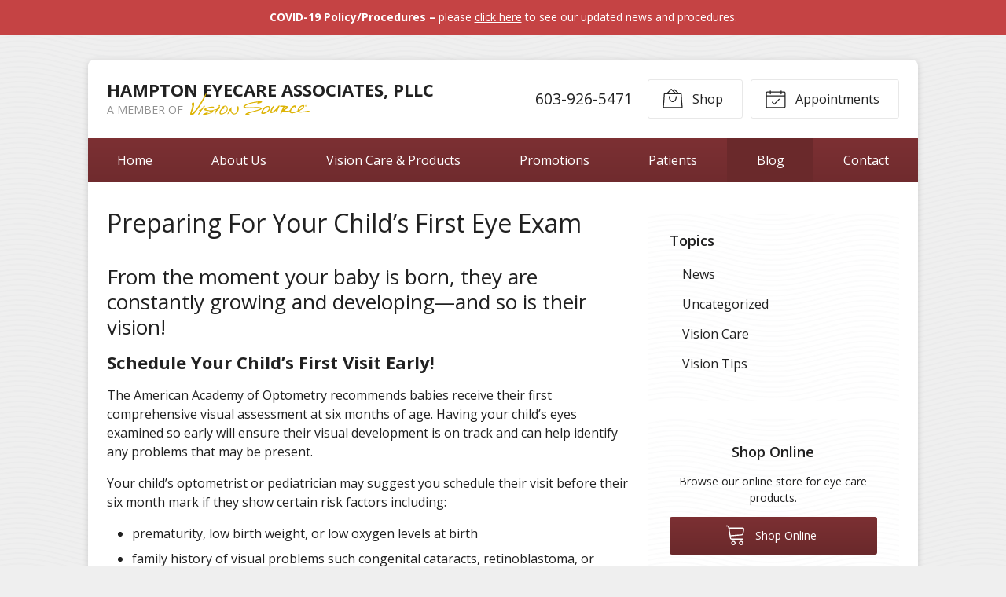

--- FILE ---
content_type: text/plain
request_url: https://www.google-analytics.com/j/collect?v=1&_v=j102&a=862906256&t=pageview&_s=1&dl=https%3A%2F%2Fvisionsource-hamptoneyecare.com%2F2017%2F03%2F08%2Fpreparing-for-your-childs-first-eye-exam%2F&ul=en-us%40posix&dt=Preparing%20For%20Your%20Child%E2%80%99s%20First%20Eye%20Exam%20%E2%80%93%20Hampton%20NH%20%7C%20Hampton%20Eyecare%20Associates%2C%20PLLC&sr=1280x720&vp=1280x720&_u=IEBAAEABAAAAACAAI~&jid=508607792&gjid=1914819261&cid=1178523247.1762247582&tid=UA-50535108-1&_gid=1029922850.1762247582&_r=1&_slc=1&z=2118483085
body_size: -456
content:
2,cG-C7K9KN5H41